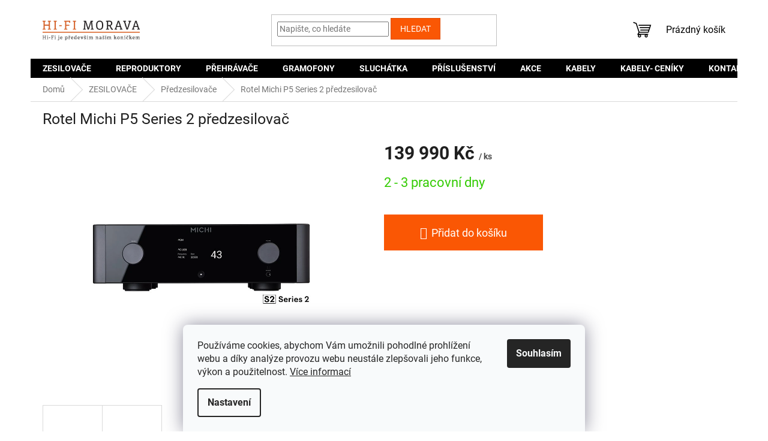

--- FILE ---
content_type: text/html; charset=utf-8
request_url: https://www.hifimorava.cz/rotel-michi-p5-series-2-predzesilovac/
body_size: 25959
content:
<!doctype html><html lang="cs" dir="ltr" class="header-background-light external-fonts-loaded"><head><meta charset="utf-8" /><meta name="viewport" content="width=device-width,initial-scale=1" /><title>Rotel Michi P5 Series 2 předzesilovač | HI-FI Morava</title><link rel="preconnect" href="https://cdn.myshoptet.com" /><link rel="dns-prefetch" href="https://cdn.myshoptet.com" /><link rel="preload" href="https://cdn.myshoptet.com/prj/dist/master/cms/libs/jquery/jquery-1.11.3.min.js" as="script" /><link href="https://cdn.myshoptet.com/prj/dist/master/cms/templates/frontend_templates/shared/css/font-face/roboto.css" rel="stylesheet"><link href="https://cdn.myshoptet.com/prj/dist/master/shop/dist/font-shoptet-11.css.62c94c7785ff2cea73b2.css" rel="stylesheet"><script>
dataLayer = [];
dataLayer.push({'shoptet' : {
    "pageId": 960,
    "pageType": "productDetail",
    "currency": "CZK",
    "currencyInfo": {
        "decimalSeparator": ",",
        "exchangeRate": 1,
        "priceDecimalPlaces": 2,
        "symbol": "K\u010d",
        "symbolLeft": 0,
        "thousandSeparator": " "
    },
    "language": "cs",
    "projectId": 555307,
    "product": {
        "id": 8423,
        "guid": "822e8128-0a1f-11ee-a804-3e5eb9a3f9dd",
        "hasVariants": false,
        "codes": [
            {
                "code": 8423
            }
        ],
        "code": "8423",
        "name": "Rotel Michi P5 Series 2 p\u0159edzesilova\u010d",
        "appendix": "",
        "weight": 0,
        "currentCategory": "ZESILOVA\u010cE | P\u0159edzesilova\u010de",
        "currentCategoryGuid": "1150c452-a622-11ed-9510-b8ca3a6063f8",
        "defaultCategory": "ZESILOVA\u010cE | P\u0159edzesilova\u010de",
        "defaultCategoryGuid": "1150c452-a622-11ed-9510-b8ca3a6063f8",
        "currency": "CZK",
        "priceWithVat": 139990
    },
    "stocks": [
        {
            "id": "ext",
            "title": "Sklad",
            "isDeliveryPoint": 0,
            "visibleOnEshop": 1
        }
    ],
    "cartInfo": {
        "id": null,
        "freeShipping": false,
        "freeShippingFrom": 5000,
        "leftToFreeGift": {
            "formattedPrice": "0 K\u010d",
            "priceLeft": 0
        },
        "freeGift": false,
        "leftToFreeShipping": {
            "priceLeft": 5000,
            "dependOnRegion": 0,
            "formattedPrice": "5 000 K\u010d"
        },
        "discountCoupon": [],
        "getNoBillingShippingPrice": {
            "withoutVat": 0,
            "vat": 0,
            "withVat": 0
        },
        "cartItems": [],
        "taxMode": "ORDINARY"
    },
    "cart": [],
    "customer": {
        "priceRatio": 1,
        "priceListId": 1,
        "groupId": null,
        "registered": false,
        "mainAccount": false
    }
}});
dataLayer.push({'cookie_consent' : {
    "marketing": "denied",
    "analytics": "denied"
}});
document.addEventListener('DOMContentLoaded', function() {
    shoptet.consent.onAccept(function(agreements) {
        if (agreements.length == 0) {
            return;
        }
        dataLayer.push({
            'cookie_consent' : {
                'marketing' : (agreements.includes(shoptet.config.cookiesConsentOptPersonalisation)
                    ? 'granted' : 'denied'),
                'analytics': (agreements.includes(shoptet.config.cookiesConsentOptAnalytics)
                    ? 'granted' : 'denied')
            },
            'event': 'cookie_consent'
        });
    });
});
</script>
<meta property="og:type" content="website"><meta property="og:site_name" content="hifimorava.cz"><meta property="og:url" content="https://www.hifimorava.cz/rotel-michi-p5-series-2-predzesilovac/"><meta property="og:title" content="Rotel Michi P5 Series 2 předzesilovač | HI-FI Morava"><meta name="author" content="HI-FI Morava"><meta name="web_author" content="Shoptet.cz"><meta name="dcterms.rightsHolder" content="www.hifimorava.cz"><meta name="robots" content="index,follow"><meta property="og:image" content="https://cdn.myshoptet.com/usr/www.hifimorava.cz/user/shop/big/8423-1_p5-s2-front.png?6488c2c9"><meta property="product:price:amount" content="139990"><meta property="product:price:currency" content="CZK"><style>:root {--color-primary: #000000;--color-primary-h: 0;--color-primary-s: 0%;--color-primary-l: 0%;--color-primary-hover: #e14e03;--color-primary-hover-h: 20;--color-primary-hover-s: 97%;--color-primary-hover-l: 45%;--color-secondary: #FA5704;--color-secondary-h: 20;--color-secondary-s: 97%;--color-secondary-l: 50%;--color-secondary-hover: #e14e03;--color-secondary-hover-h: 20;--color-secondary-hover-s: 97%;--color-secondary-hover-l: 45%;--color-tertiary: #FA5704;--color-tertiary-h: 20;--color-tertiary-s: 97%;--color-tertiary-l: 50%;--color-tertiary-hover: #e14e03;--color-tertiary-hover-h: 20;--color-tertiary-hover-s: 97%;--color-tertiary-hover-l: 45%;--color-header-background: #ffffff;--template-font: "Roboto";--template-headings-font: "Roboto";--header-background-url: none;--cookies-notice-background: #F8FAFB;--cookies-notice-color: #252525;--cookies-notice-button-hover: #27263f;--cookies-notice-link-hover: #3b3a5f;--templates-update-management-preview-mode-content: "Náhled aktualizací šablony je aktivní pro váš prohlížeč."}</style>
    
    <link href="https://cdn.myshoptet.com/prj/dist/master/shop/dist/main-11.less.5a24dcbbdabfd189c152.css" rel="stylesheet" />
                <link href="https://cdn.myshoptet.com/prj/dist/master/shop/dist/mobile-header-v1-11.less.1ee105d41b5f713c21aa.css" rel="stylesheet" />
    
    <script>var shoptet = shoptet || {};</script>
    <script src="https://cdn.myshoptet.com/prj/dist/master/shop/dist/main-3g-header.js.05f199e7fd2450312de2.js"></script>
<!-- User include --><!-- project html code header -->
<style>
    .flex-heading {
        border-top: 1px solid #dadada;
        padding-top: 30px;
        text-align:center;
    }
    .flex-container {
      display: flex;
      flex-direction: row;
      flex-wrap: wrap;
      justify-content: center;
      align-items: normal;
      align-content: normal;
    }
    .flex-items {
      margin: 50px 20px;
      display: block;
      flex-grow: 0;
      flex-shrink: 1;
      flex-basis: auto;
      align-self: auto;
      order: 0;
    }
    .extended-description h3 {
        font-family: 'Exo 2', sans-serif;
        font-size: 18px;
        font-weight: 400;
    }
    .extended-description table.detail-parameters td, .extended-description table.detail-parameters th {
        padding:8px !important;
        color: #666 !important;
    }
    .extended-description table.detail-parameters tr:nth-child(even) {background: #F6F6F6}
    /* hide elements */
    body.id-1218 .add-to-cart-button, .variant-list.variant-not-chosen-anchor th, .add-to-cart .quantity, .flag.flag-discount, body.type-page aside, .p-info-wrapper .add-to-cart, .pagination-appendix, .in-krok-1.ordering-process #navigation, .in-krok-2.ordering-process #navigation, .social-buttons-wrapper, p[data-testid="productCardDescr"] {
        display:none;
    }
    /* force hide elements */
    .p-short-description {
        display: none !important;
    }

    .flag.flag-freeshipping {
          background-color: #01abc8;
    }
    .flag.flag-custom2 {
        max-width: 12em;
    }
    .btn.btn-cart::before, a.btn.btn-cart::before, .btn.add-to-cart-button::before, a.btn.add-to-cart-button::before {
        content: '\e921';
    }
    h1 {
        text-align: center;
        font-size: 2.45rem 
    }
    .navigation-in > ul > li > a {
        font-size: 2,7rem;
    }
    .navigation-in > ul > li > a {font-size: 14px}
    .navigation-in ul li a b {font-weight: 700}
    .btn.btn-primary, a.btn.btn-primary {
        border-color: #FA5704;
        background-color: #FA5704;
    }
    .ui-slider-horizontal .ui-slider-handle::after {
        border-top-color: #FA5704;
    }
    .row {
      display: flex;
      flex-direction: row;
      flex-wrap: wrap;
      width: 100%;
    }

    .column {
      display: flex;
      flex-direction: column;
      flex-basis: 100%;
      flex: 1;
    }
    @media (min-width:1200px) {
        .content-inner {
            max-width:1200px;
            margin:0 auto;
        }
    }
    .category-top .subcategories a{
        color:#000;
    }
    input[type="checkbox"]:checked+label::before, input[type="radio"]:checked+label::before {
        border-color: #FA5704;
    }
    input[type="checkbox"]:checked+label::after, input[type="radio"]:checked+label::after {
        background-color: #FA5704;
    }
    .products-block.products .p .price span {
    	font-size: 14px;
    }
    .product .price-save {
    	color: #fff;
    }
    .product:hover {
        box-shadow: 0 0 10px 0 rgba(0,0,0,.1);
    }
    @media (min-width:321px) {
        .columns-mobile-2 .products-block > div .flags .flag.flag-discount {display:none}
    }
    @media (min-width:776px) {
			.top-navigation-bar {
        display: none !important;
    	}
    }
    @media (max-width:776px) {
        .add-to-cart .btn {
            width: 100% !important;
        }
    }

    
    #content .p-detail {
          display: flex;
          flex-direction: column;
    }
    #content .p-detail .products-related-header {
          order: 30;
    }
    #content .p-detail .products-related.products-additional {
          order: 31;
    }
    #content .p-detail .browse-p {
          order: 32;
    }

    .btn-lg {
        height: 60px;
        font-size: 18px;
    }
    .add-to-cart .btn {
        width: 50%;
    }
    .variant-list select, .surcharge-list select {
        width: 100%;
    }
    .row.body-banners, .row.banners-row {
    margin-left: 0px;
    margin-right: 0px;
    }
    @media (max-width: 767px)
    {
        .content-wrapper.container .row {
            margin-left: 0;
            margin-right: 0;
        }
    }
</style>

<link rel="apple-touch-icon" sizes="180x180" href="/user/documents/upload/Favi/apple-touch-icon.png">
<link rel="icon" type="image/png" sizes="32x32" href="/user/documents/upload/Favi/favicon-32x32.png">
<link rel="icon" type="image/png" sizes="16x16" href="/user/documents/upload/Favi/favicon-16x16.png">
<link rel="manifest" href="/user/documents/upload/Favi/site.webmanifest">
<link rel="mask-icon" href="/user/documents/upload/Favi/safari-pinned-tab.svg" color="#5bbad5">
<link rel="shortcut icon" href="/user/documents/upload/Favi/favicon.ico">
<meta name="msapplication-TileColor" content="#da532c">
<meta name="msapplication-config" content="/user/documents/upload/Favi/browserconfig.xml">
<meta name="theme-color" content="#ffffff">
<!-- /User include --><link rel="canonical" href="https://www.hifimorava.cz/rotel-michi-p5-series-2-predzesilovac/" />    <!-- Global site tag (gtag.js) - Google Analytics -->
    <script async src="https://www.googletagmanager.com/gtag/js?id=G-ZDYNVNSSWV"></script>
    <script>
        
        window.dataLayer = window.dataLayer || [];
        function gtag(){dataLayer.push(arguments);}
        

                    console.debug('default consent data');

            gtag('consent', 'default', {"ad_storage":"denied","analytics_storage":"denied","ad_user_data":"denied","ad_personalization":"denied","wait_for_update":500});
            dataLayer.push({
                'event': 'default_consent'
            });
        
        gtag('js', new Date());

        
                gtag('config', 'G-ZDYNVNSSWV', {"groups":"GA4","send_page_view":false,"content_group":"productDetail","currency":"CZK","page_language":"cs"});
        
        
        
        
        
        
                    gtag('event', 'page_view', {"send_to":"GA4","page_language":"cs","content_group":"productDetail","currency":"CZK"});
        
                gtag('set', 'currency', 'CZK');

        gtag('event', 'view_item', {
            "send_to": "UA",
            "items": [
                {
                    "id": "8423",
                    "name": "Rotel Michi P5 Series 2 p\u0159edzesilova\u010d",
                    "category": "ZESILOVA\u010cE \/ P\u0159edzesilova\u010de",
                                                            "price": 115694.21
                }
            ]
        });
        
        
        
        
        
                    gtag('event', 'view_item', {"send_to":"GA4","page_language":"cs","content_group":"productDetail","value":115694.21000000001,"currency":"CZK","items":[{"item_id":"8423","item_name":"Rotel Michi P5 Series 2 p\u0159edzesilova\u010d","item_category":"ZESILOVA\u010cE","item_category2":"P\u0159edzesilova\u010de","price":115694.21000000001,"quantity":1,"index":0}]});
        
        
        
        
        
        
        
        document.addEventListener('DOMContentLoaded', function() {
            if (typeof shoptet.tracking !== 'undefined') {
                for (var id in shoptet.tracking.bannersList) {
                    gtag('event', 'view_promotion', {
                        "send_to": "UA",
                        "promotions": [
                            {
                                "id": shoptet.tracking.bannersList[id].id,
                                "name": shoptet.tracking.bannersList[id].name,
                                "position": shoptet.tracking.bannersList[id].position
                            }
                        ]
                    });
                }
            }

            shoptet.consent.onAccept(function(agreements) {
                if (agreements.length !== 0) {
                    console.debug('gtag consent accept');
                    var gtagConsentPayload =  {
                        'ad_storage': agreements.includes(shoptet.config.cookiesConsentOptPersonalisation)
                            ? 'granted' : 'denied',
                        'analytics_storage': agreements.includes(shoptet.config.cookiesConsentOptAnalytics)
                            ? 'granted' : 'denied',
                                                                                                'ad_user_data': agreements.includes(shoptet.config.cookiesConsentOptPersonalisation)
                            ? 'granted' : 'denied',
                        'ad_personalization': agreements.includes(shoptet.config.cookiesConsentOptPersonalisation)
                            ? 'granted' : 'denied',
                        };
                    console.debug('update consent data', gtagConsentPayload);
                    gtag('consent', 'update', gtagConsentPayload);
                    dataLayer.push(
                        { 'event': 'update_consent' }
                    );
                }
            });
        });
    </script>
</head><body class="desktop id-960 in-predzesilovace template-11 type-product type-detail one-column-body columns-mobile-2 columns-4 ums_forms_redesign--off ums_a11y_category_page--on ums_discussion_rating_forms--off ums_flags_display_unification--on ums_a11y_login--on mobile-header-version-1"><noscript>
    <style>
        #header {
            padding-top: 0;
            position: relative !important;
            top: 0;
        }
        .header-navigation {
            position: relative !important;
        }
        .overall-wrapper {
            margin: 0 !important;
        }
        body:not(.ready) {
            visibility: visible !important;
        }
    </style>
    <div class="no-javascript">
        <div class="no-javascript__title">Musíte změnit nastavení vašeho prohlížeče</div>
        <div class="no-javascript__text">Podívejte se na: <a href="https://www.google.com/support/bin/answer.py?answer=23852">Jak povolit JavaScript ve vašem prohlížeči</a>.</div>
        <div class="no-javascript__text">Pokud používáte software na blokování reklam, může být nutné povolit JavaScript z této stránky.</div>
        <div class="no-javascript__text">Děkujeme.</div>
    </div>
</noscript>

        <div id="fb-root"></div>
        <script>
            window.fbAsyncInit = function() {
                FB.init({
//                    appId            : 'your-app-id',
                    autoLogAppEvents : true,
                    xfbml            : true,
                    version          : 'v19.0'
                });
            };
        </script>
        <script async defer crossorigin="anonymous" src="https://connect.facebook.net/cs_CZ/sdk.js"></script>    <div class="siteCookies siteCookies--bottom siteCookies--light js-siteCookies" role="dialog" data-testid="cookiesPopup" data-nosnippet>
        <div class="siteCookies__form">
            <div class="siteCookies__content">
                <div class="siteCookies__text">
                    Používáme cookies, abychom Vám umožnili pohodlné prohlížení webu a díky analýze provozu webu neustále zlepšovali jeho funkce, výkon a použitelnost. <a href="/podminky-ochrany-osobnich-udaju/" target="_blank" rel="noopener noreferrer">Více informací</a>
                </div>
                <p class="siteCookies__links">
                    <button class="siteCookies__link js-cookies-settings" aria-label="Nastavení cookies" data-testid="cookiesSettings">Nastavení</button>
                </p>
            </div>
            <div class="siteCookies__buttonWrap">
                                <button class="siteCookies__button js-cookiesConsentSubmit" value="all" aria-label="Přijmout cookies" data-testid="buttonCookiesAccept">Souhlasím</button>
            </div>
        </div>
        <script>
            document.addEventListener("DOMContentLoaded", () => {
                const siteCookies = document.querySelector('.js-siteCookies');
                document.addEventListener("scroll", shoptet.common.throttle(() => {
                    const st = document.documentElement.scrollTop;
                    if (st > 1) {
                        siteCookies.classList.add('siteCookies--scrolled');
                    } else {
                        siteCookies.classList.remove('siteCookies--scrolled');
                    }
                }, 100));
            });
        </script>
    </div>
<a href="#content" class="skip-link sr-only">Přejít na obsah</a><div class="overall-wrapper"><div class="user-action"><div class="container">
    <div class="user-action-in">
                    <div id="login" class="user-action-login popup-widget login-widget" role="dialog" aria-labelledby="loginHeading">
        <div class="popup-widget-inner">
                            <h2 id="loginHeading">Přihlášení k vašemu účtu</h2><div id="customerLogin"><form action="/action/Customer/Login/" method="post" id="formLoginIncluded" class="csrf-enabled formLogin" data-testid="formLogin"><input type="hidden" name="referer" value="" /><div class="form-group"><div class="input-wrapper email js-validated-element-wrapper no-label"><input type="email" name="email" class="form-control" autofocus placeholder="E-mailová adresa (např. jan@novak.cz)" data-testid="inputEmail" autocomplete="email" required /></div></div><div class="form-group"><div class="input-wrapper password js-validated-element-wrapper no-label"><input type="password" name="password" class="form-control" placeholder="Heslo" data-testid="inputPassword" autocomplete="current-password" required /><span class="no-display">Nemůžete vyplnit toto pole</span><input type="text" name="surname" value="" class="no-display" /></div></div><div class="form-group"><div class="login-wrapper"><button type="submit" class="btn btn-secondary btn-text btn-login" data-testid="buttonSubmit">Přihlásit se</button><div class="password-helper"><a href="/registrace/" data-testid="signup" rel="nofollow">Nová registrace</a><a href="/klient/zapomenute-heslo/" rel="nofollow">Zapomenuté heslo</a></div></div></div></form>
</div>                    </div>
    </div>

                            <div id="cart-widget" class="user-action-cart popup-widget cart-widget loader-wrapper" data-testid="popupCartWidget" role="dialog" aria-hidden="true">
    <div class="popup-widget-inner cart-widget-inner place-cart-here">
        <div class="loader-overlay">
            <div class="loader"></div>
        </div>
    </div>

    <div class="cart-widget-button">
        <a href="/kosik/" class="btn btn-conversion" id="continue-order-button" rel="nofollow" data-testid="buttonNextStep">Pokračovat do košíku</a>
    </div>
</div>
            </div>
</div>
</div><div class="top-navigation-bar" data-testid="topNavigationBar">

    <div class="container">

        <div class="top-navigation-contacts">
            <strong>Zákaznická podpora:</strong><a href="tel:+420722705125" class="project-phone" aria-label="Zavolat na +420722705125" data-testid="contactboxPhone"><span>+420 722 705 125</span></a><a href="mailto:info@hifimorava.cz" class="project-email" data-testid="contactboxEmail"><span>info@hifimorava.cz</span></a>        </div>

                            <div class="top-navigation-menu">
                <div class="top-navigation-menu-trigger"></div>
                <ul class="top-navigation-bar-menu">
                                            <li class="top-navigation-menu-item-29">
                            <a href="/kontakty/">KONTAKTY</a>
                        </li>
                                            <li class="top-navigation-menu-item-39">
                            <a href="/obchodni-podminky/">Obchodní podmínky</a>
                        </li>
                                            <li class="top-navigation-menu-item-691">
                            <a href="/podminky-ochrany-osobnich-udaju/">Podmínky ochrany osobních údajů </a>
                        </li>
                                            <li class="top-navigation-menu-item-1269">
                            <a href="/zpetny-odber-odpadnich-elektrozarizeni/">Zpětný odběr odpadních elektrozařízení</a>
                        </li>
                                            <li class="top-navigation-menu-item-1236">
                            <a href="/kabely-ceniky/">KABELY- CENÍKY</a>
                        </li>
                                    </ul>
                <ul class="top-navigation-bar-menu-helper"></ul>
            </div>
        
        <div class="top-navigation-tools">
            <div class="responsive-tools">
                <a href="#" class="toggle-window" data-target="search" aria-label="Hledat" data-testid="linkSearchIcon"></a>
                                                            <a href="#" class="toggle-window" data-target="login"></a>
                                                    <a href="#" class="toggle-window" data-target="navigation" aria-label="Menu" data-testid="hamburgerMenu"></a>
            </div>
                        <button class="top-nav-button top-nav-button-login toggle-window" type="button" data-target="login" aria-haspopup="dialog" aria-controls="login" aria-expanded="false" data-testid="signin"><span>Přihlášení</span></button>        </div>

    </div>

</div>
<header id="header"><div class="container navigation-wrapper">
    <div class="header-top">
        <div class="site-name-wrapper">
            <div class="site-name"><a href="/" data-testid="linkWebsiteLogo"><img src="https://cdn.myshoptet.com/usr/www.hifimorava.cz/user/logos/hifi_moarava_logo.jpg" alt="HI-FI Morava" fetchpriority="low" /></a></div>        </div>
        <div class="search" itemscope itemtype="https://schema.org/WebSite">
            <meta itemprop="headline" content="Předzesilovače"/><meta itemprop="url" content="https://www.hifimorava.cz"/>            <form action="/action/ProductSearch/prepareString/" method="post"
    id="formSearchForm" class="search-form compact-form js-search-main"
    itemprop="potentialAction" itemscope itemtype="https://schema.org/SearchAction" data-testid="searchForm">
    <fieldset>
        <meta itemprop="target"
            content="https://www.hifimorava.cz/vyhledavani/?string={string}"/>
        <input type="hidden" name="language" value="cs"/>
        
            
<input
    type="search"
    name="string"
        class="query-input form-control search-input js-search-input"
    placeholder="Napište, co hledáte"
    autocomplete="off"
    required
    itemprop="query-input"
    aria-label="Vyhledávání"
    data-testid="searchInput"
>
            <button type="submit" class="btn btn-default" data-testid="searchBtn">Hledat</button>
        
    </fieldset>
</form>
        </div>
        <div class="navigation-buttons">
                
    <a href="/kosik/" class="btn btn-icon toggle-window cart-count" data-target="cart" data-hover="true" data-redirect="true" data-testid="headerCart" rel="nofollow" aria-haspopup="dialog" aria-expanded="false" aria-controls="cart-widget">
        
                <span class="sr-only">Nákupní košík</span>
        
            <span class="cart-price visible-lg-inline-block" data-testid="headerCartPrice">
                                    Prázdný košík                            </span>
        
    
            </a>
        </div>
    </div>
    <nav id="navigation" aria-label="Hlavní menu" data-collapsible="true"><div class="navigation-in menu"><ul class="menu-level-1" role="menubar" data-testid="headerMenuItems"><li class="menu-item-951 ext" role="none"><a href="/zesilovace/" data-testid="headerMenuItem" role="menuitem" aria-haspopup="true" aria-expanded="false"><b>ZESILOVAČE</b><span class="submenu-arrow"></span></a><ul class="menu-level-2" aria-label="ZESILOVAČE" tabindex="-1" role="menu"><li class="menu-item-954" role="none"><a href="/integrovane/" class="menu-image" data-testid="headerMenuItem" tabindex="-1" aria-hidden="true"><img src="data:image/svg+xml,%3Csvg%20width%3D%22140%22%20height%3D%22100%22%20xmlns%3D%22http%3A%2F%2Fwww.w3.org%2F2000%2Fsvg%22%3E%3C%2Fsvg%3E" alt="" aria-hidden="true" width="140" height="100"  data-src="https://cdn.myshoptet.com/usr/www.hifimorava.cz/user/categories/thumb/integrovan__.jpg" fetchpriority="low" /></a><div><a href="/integrovane/" data-testid="headerMenuItem" role="menuitem"><span>Integrované</span></a>
                        </div></li><li class="menu-item-960 active" role="none"><a href="/predzesilovace/" class="menu-image" data-testid="headerMenuItem" tabindex="-1" aria-hidden="true"><img src="data:image/svg+xml,%3Csvg%20width%3D%22140%22%20height%3D%22100%22%20xmlns%3D%22http%3A%2F%2Fwww.w3.org%2F2000%2Fsvg%22%3E%3C%2Fsvg%3E" alt="" aria-hidden="true" width="140" height="100"  data-src="https://cdn.myshoptet.com/usr/www.hifimorava.cz/user/categories/thumb/predzesilovace.png" fetchpriority="low" /></a><div><a href="/predzesilovace/" data-testid="headerMenuItem" role="menuitem"><span>Předzesilovače</span></a>
                        </div></li><li class="menu-item-963" role="none"><a href="/stereo-receivery/" class="menu-image" data-testid="headerMenuItem" tabindex="-1" aria-hidden="true"><img src="data:image/svg+xml,%3Csvg%20width%3D%22140%22%20height%3D%22100%22%20xmlns%3D%22http%3A%2F%2Fwww.w3.org%2F2000%2Fsvg%22%3E%3C%2Fsvg%3E" alt="" aria-hidden="true" width="140" height="100"  data-src="https://cdn.myshoptet.com/usr/www.hifimorava.cz/user/categories/thumb/stereo_receiver.jpg" fetchpriority="low" /></a><div><a href="/stereo-receivery/" data-testid="headerMenuItem" role="menuitem"><span>Stereo receivery</span></a>
                        </div></li><li class="menu-item-966" role="none"><a href="/av-receivery/" class="menu-image" data-testid="headerMenuItem" tabindex="-1" aria-hidden="true"><img src="data:image/svg+xml,%3Csvg%20width%3D%22140%22%20height%3D%22100%22%20xmlns%3D%22http%3A%2F%2Fwww.w3.org%2F2000%2Fsvg%22%3E%3C%2Fsvg%3E" alt="" aria-hidden="true" width="140" height="100"  data-src="https://cdn.myshoptet.com/usr/www.hifimorava.cz/user/categories/thumb/av_receiver.jpg" fetchpriority="low" /></a><div><a href="/av-receivery/" data-testid="headerMenuItem" role="menuitem"><span>AV receivery</span></a>
                        </div></li><li class="menu-item-1089" role="none"><a href="/gramofonove-predzesilovace-2/" class="menu-image" data-testid="headerMenuItem" tabindex="-1" aria-hidden="true"><img src="data:image/svg+xml,%3Csvg%20width%3D%22140%22%20height%3D%22100%22%20xmlns%3D%22http%3A%2F%2Fwww.w3.org%2F2000%2Fsvg%22%3E%3C%2Fsvg%3E" alt="" aria-hidden="true" width="140" height="100"  data-src="https://cdn.myshoptet.com/usr/www.hifimorava.cz/user/categories/thumb/gramofonov__.jpg" fetchpriority="low" /></a><div><a href="/gramofonove-predzesilovace-2/" data-testid="headerMenuItem" role="menuitem"><span>Gramofonové předzesilovače</span></a>
                        </div></li><li class="menu-item-1125" role="none"><a href="/koncove/" class="menu-image" data-testid="headerMenuItem" tabindex="-1" aria-hidden="true"><img src="data:image/svg+xml,%3Csvg%20width%3D%22140%22%20height%3D%22100%22%20xmlns%3D%22http%3A%2F%2Fwww.w3.org%2F2000%2Fsvg%22%3E%3C%2Fsvg%3E" alt="" aria-hidden="true" width="140" height="100"  data-src="https://cdn.myshoptet.com/usr/www.hifimorava.cz/user/categories/thumb/koncov__.jpg" fetchpriority="low" /></a><div><a href="/koncove/" data-testid="headerMenuItem" role="menuitem"><span>Koncové</span></a>
                        </div></li><li class="menu-item-1173" role="none"><a href="/sluchatkove/" class="menu-image" data-testid="headerMenuItem" tabindex="-1" aria-hidden="true"><img src="data:image/svg+xml,%3Csvg%20width%3D%22140%22%20height%3D%22100%22%20xmlns%3D%22http%3A%2F%2Fwww.w3.org%2F2000%2Fsvg%22%3E%3C%2Fsvg%3E" alt="" aria-hidden="true" width="140" height="100"  data-src="https://cdn.myshoptet.com/usr/www.hifimorava.cz/user/categories/thumb/slucahtkove.png" fetchpriority="low" /></a><div><a href="/sluchatkove/" data-testid="headerMenuItem" role="menuitem"><span>Sluchátkové</span></a>
                        </div></li></ul></li>
<li class="menu-item-972 ext" role="none"><a href="/reproduktory/" data-testid="headerMenuItem" role="menuitem" aria-haspopup="true" aria-expanded="false"><b>REPRODUKTORY</b><span class="submenu-arrow"></span></a><ul class="menu-level-2" aria-label="REPRODUKTORY" tabindex="-1" role="menu"><li class="menu-item-975" role="none"><a href="/sloupove/" class="menu-image" data-testid="headerMenuItem" tabindex="-1" aria-hidden="true"><img src="data:image/svg+xml,%3Csvg%20width%3D%22140%22%20height%3D%22100%22%20xmlns%3D%22http%3A%2F%2Fwww.w3.org%2F2000%2Fsvg%22%3E%3C%2Fsvg%3E" alt="" aria-hidden="true" width="140" height="100"  data-src="https://cdn.myshoptet.com/usr/www.hifimorava.cz/user/categories/thumb/sloup.jpg" fetchpriority="low" /></a><div><a href="/sloupove/" data-testid="headerMenuItem" role="menuitem"><span>Sloupové</span></a>
                        </div></li><li class="menu-item-978" role="none"><a href="/regalove/" class="menu-image" data-testid="headerMenuItem" tabindex="-1" aria-hidden="true"><img src="data:image/svg+xml,%3Csvg%20width%3D%22140%22%20height%3D%22100%22%20xmlns%3D%22http%3A%2F%2Fwww.w3.org%2F2000%2Fsvg%22%3E%3C%2Fsvg%3E" alt="" aria-hidden="true" width="140" height="100"  data-src="https://cdn.myshoptet.com/usr/www.hifimorava.cz/user/categories/thumb/regal.jpg" fetchpriority="low" /></a><div><a href="/regalove/" data-testid="headerMenuItem" role="menuitem"><span>Regálové</span></a>
                        </div></li><li class="menu-item-981" role="none"><a href="/subwoofery/" class="menu-image" data-testid="headerMenuItem" tabindex="-1" aria-hidden="true"><img src="data:image/svg+xml,%3Csvg%20width%3D%22140%22%20height%3D%22100%22%20xmlns%3D%22http%3A%2F%2Fwww.w3.org%2F2000%2Fsvg%22%3E%3C%2Fsvg%3E" alt="" aria-hidden="true" width="140" height="100"  data-src="https://cdn.myshoptet.com/usr/www.hifimorava.cz/user/categories/thumb/subwoofer-1.jpg" fetchpriority="low" /></a><div><a href="/subwoofery/" data-testid="headerMenuItem" role="menuitem"><span>Subwoofery</span></a>
                        </div></li><li class="menu-item-984" role="none"><a href="/centralni/" class="menu-image" data-testid="headerMenuItem" tabindex="-1" aria-hidden="true"><img src="data:image/svg+xml,%3Csvg%20width%3D%22140%22%20height%3D%22100%22%20xmlns%3D%22http%3A%2F%2Fwww.w3.org%2F2000%2Fsvg%22%3E%3C%2Fsvg%3E" alt="" aria-hidden="true" width="140" height="100"  data-src="https://cdn.myshoptet.com/usr/www.hifimorava.cz/user/categories/thumb/centralni-1.jpg" fetchpriority="low" /></a><div><a href="/centralni/" data-testid="headerMenuItem" role="menuitem"><span>Centrální</span></a>
                        </div></li><li class="menu-item-987" role="none"><a href="/aktivni/" class="menu-image" data-testid="headerMenuItem" tabindex="-1" aria-hidden="true"><img src="data:image/svg+xml,%3Csvg%20width%3D%22140%22%20height%3D%22100%22%20xmlns%3D%22http%3A%2F%2Fwww.w3.org%2F2000%2Fsvg%22%3E%3C%2Fsvg%3E" alt="" aria-hidden="true" width="140" height="100"  data-src="https://cdn.myshoptet.com/usr/www.hifimorava.cz/user/categories/thumb/aktivni-1.jpg" fetchpriority="low" /></a><div><a href="/aktivni/" data-testid="headerMenuItem" role="menuitem"><span>Aktivní (bluetooth, bezdrátové, soundbary)</span></a>
                        </div></li><li class="menu-item-1074" role="none"><a href="/sestavy--pro-domaci-kino/" class="menu-image" data-testid="headerMenuItem" tabindex="-1" aria-hidden="true"><img src="data:image/svg+xml,%3Csvg%20width%3D%22140%22%20height%3D%22100%22%20xmlns%3D%22http%3A%2F%2Fwww.w3.org%2F2000%2Fsvg%22%3E%3C%2Fsvg%3E" alt="" aria-hidden="true" width="140" height="100"  data-src="https://cdn.myshoptet.com/usr/www.hifimorava.cz/user/categories/thumb/domaci_kino.jpg" fetchpriority="low" /></a><div><a href="/sestavy--pro-domaci-kino/" data-testid="headerMenuItem" role="menuitem"><span>Sestavy pro domácí kino</span></a>
                        </div></li><li class="menu-item-1083" role="none"><a href="/vestavne-a-instalacni/" class="menu-image" data-testid="headerMenuItem" tabindex="-1" aria-hidden="true"><img src="data:image/svg+xml,%3Csvg%20width%3D%22140%22%20height%3D%22100%22%20xmlns%3D%22http%3A%2F%2Fwww.w3.org%2F2000%2Fsvg%22%3E%3C%2Fsvg%3E" alt="" aria-hidden="true" width="140" height="100"  data-src="https://cdn.myshoptet.com/usr/www.hifimorava.cz/user/categories/thumb/vestavne.png" fetchpriority="low" /></a><div><a href="/vestavne-a-instalacni/" data-testid="headerMenuItem" role="menuitem"><span>Vestavné a instalační</span></a>
                        </div></li><li class="menu-item-999" role="none"><a href="/prislusenstvi-a-stojany/" class="menu-image" data-testid="headerMenuItem" tabindex="-1" aria-hidden="true"><img src="data:image/svg+xml,%3Csvg%20width%3D%22140%22%20height%3D%22100%22%20xmlns%3D%22http%3A%2F%2Fwww.w3.org%2F2000%2Fsvg%22%3E%3C%2Fsvg%3E" alt="" aria-hidden="true" width="140" height="100"  data-src="https://cdn.myshoptet.com/usr/www.hifimorava.cz/user/categories/thumb/stojany-1.jpg" fetchpriority="low" /></a><div><a href="/prislusenstvi-a-stojany/" data-testid="headerMenuItem" role="menuitem"><span>Příslušenství a stojany</span></a>
                        </div></li></ul></li>
<li class="menu-item-1002 ext" role="none"><a href="/prehravace/" data-testid="headerMenuItem" role="menuitem" aria-haspopup="true" aria-expanded="false"><b>PŘEHRÁVAČE</b><span class="submenu-arrow"></span></a><ul class="menu-level-2" aria-label="PŘEHRÁVAČE" tabindex="-1" role="menu"><li class="menu-item-1005" role="none"><a href="/sitove-prehravace--streamery/" class="menu-image" data-testid="headerMenuItem" tabindex="-1" aria-hidden="true"><img src="data:image/svg+xml,%3Csvg%20width%3D%22140%22%20height%3D%22100%22%20xmlns%3D%22http%3A%2F%2Fwww.w3.org%2F2000%2Fsvg%22%3E%3C%2Fsvg%3E" alt="" aria-hidden="true" width="140" height="100"  data-src="https://cdn.myshoptet.com/usr/www.hifimorava.cz/user/categories/thumb/streamery.png" fetchpriority="low" /></a><div><a href="/sitove-prehravace--streamery/" data-testid="headerMenuItem" role="menuitem"><span>Síťové přehrávače, streamery</span></a>
                        </div></li><li class="menu-item-1008" role="none"><a href="/dac-prevodniky/" class="menu-image" data-testid="headerMenuItem" tabindex="-1" aria-hidden="true"><img src="data:image/svg+xml,%3Csvg%20width%3D%22140%22%20height%3D%22100%22%20xmlns%3D%22http%3A%2F%2Fwww.w3.org%2F2000%2Fsvg%22%3E%3C%2Fsvg%3E" alt="" aria-hidden="true" width="140" height="100"  data-src="https://cdn.myshoptet.com/usr/www.hifimorava.cz/user/categories/thumb/dac.png" fetchpriority="low" /></a><div><a href="/dac-prevodniky/" data-testid="headerMenuItem" role="menuitem"><span>DAC převodníky</span></a>
                        </div></li><li class="menu-item-1011" role="none"><a href="/cd-prehravace/" class="menu-image" data-testid="headerMenuItem" tabindex="-1" aria-hidden="true"><img src="data:image/svg+xml,%3Csvg%20width%3D%22140%22%20height%3D%22100%22%20xmlns%3D%22http%3A%2F%2Fwww.w3.org%2F2000%2Fsvg%22%3E%3C%2Fsvg%3E" alt="" aria-hidden="true" width="140" height="100"  data-src="https://cdn.myshoptet.com/usr/www.hifimorava.cz/user/categories/thumb/cd.png" fetchpriority="low" /></a><div><a href="/cd-prehravace/" data-testid="headerMenuItem" role="menuitem"><span>CD přehrávače</span></a>
                        </div></li><li class="menu-item-1185" role="none"><a href="/blu-ray-prehravace/" class="menu-image" data-testid="headerMenuItem" tabindex="-1" aria-hidden="true"><img src="data:image/svg+xml,%3Csvg%20width%3D%22140%22%20height%3D%22100%22%20xmlns%3D%22http%3A%2F%2Fwww.w3.org%2F2000%2Fsvg%22%3E%3C%2Fsvg%3E" alt="" aria-hidden="true" width="140" height="100"  data-src="https://cdn.myshoptet.com/usr/www.hifimorava.cz/user/categories/thumb/bluray.png" fetchpriority="low" /></a><div><a href="/blu-ray-prehravace/" data-testid="headerMenuItem" role="menuitem"><span>Blu-ray přehrávače</span></a>
                        </div></li></ul></li>
<li class="menu-item-1017 ext" role="none"><a href="/gramofony/" data-testid="headerMenuItem" role="menuitem" aria-haspopup="true" aria-expanded="false"><b>GRAMOFONY</b><span class="submenu-arrow"></span></a><ul class="menu-level-2" aria-label="GRAMOFONY" tabindex="-1" role="menu"><li class="menu-item-1020" role="none"><a href="/gramofony-2/" class="menu-image" data-testid="headerMenuItem" tabindex="-1" aria-hidden="true"><img src="data:image/svg+xml,%3Csvg%20width%3D%22140%22%20height%3D%22100%22%20xmlns%3D%22http%3A%2F%2Fwww.w3.org%2F2000%2Fsvg%22%3E%3C%2Fsvg%3E" alt="" aria-hidden="true" width="140" height="100"  data-src="https://cdn.myshoptet.com/usr/www.hifimorava.cz/user/categories/thumb/gramo.png" fetchpriority="low" /></a><div><a href="/gramofony-2/" data-testid="headerMenuItem" role="menuitem"><span>Gramofony</span></a>
                        </div></li><li class="menu-item-1023" role="none"><a href="/gramofonove-predzesilovace/" class="menu-image" data-testid="headerMenuItem" tabindex="-1" aria-hidden="true"><img src="data:image/svg+xml,%3Csvg%20width%3D%22140%22%20height%3D%22100%22%20xmlns%3D%22http%3A%2F%2Fwww.w3.org%2F2000%2Fsvg%22%3E%3C%2Fsvg%3E" alt="" aria-hidden="true" width="140" height="100"  data-src="https://cdn.myshoptet.com/usr/www.hifimorava.cz/user/categories/thumb/gramo_predzesil.png" fetchpriority="low" /></a><div><a href="/gramofonove-predzesilovace/" data-testid="headerMenuItem" role="menuitem"><span>Gramofonové předzesilovače</span></a>
                        </div></li><li class="menu-item-1026 has-third-level" role="none"><a href="/prenosky/" class="menu-image" data-testid="headerMenuItem" tabindex="-1" aria-hidden="true"><img src="data:image/svg+xml,%3Csvg%20width%3D%22140%22%20height%3D%22100%22%20xmlns%3D%22http%3A%2F%2Fwww.w3.org%2F2000%2Fsvg%22%3E%3C%2Fsvg%3E" alt="" aria-hidden="true" width="140" height="100"  data-src="https://cdn.myshoptet.com/usr/www.hifimorava.cz/user/categories/thumb/prenoska.png" fetchpriority="low" /></a><div><a href="/prenosky/" data-testid="headerMenuItem" role="menuitem"><span>Přenosky</span></a>
                                                    <ul class="menu-level-3" role="menu">
                                                                    <li class="menu-item-1113" role="none">
                                        <a href="/mc/" data-testid="headerMenuItem" role="menuitem">
                                            MC</a>,                                    </li>
                                                                    <li class="menu-item-1116" role="none">
                                        <a href="/mm/" data-testid="headerMenuItem" role="menuitem">
                                            MM</a>,                                    </li>
                                                                    <li class="menu-item-1197" role="none">
                                        <a href="/opticke/" data-testid="headerMenuItem" role="menuitem">
                                            Optické</a>                                    </li>
                                                            </ul>
                        </div></li><li class="menu-item-1029" role="none"><a href="/ramenka/" class="menu-image" data-testid="headerMenuItem" tabindex="-1" aria-hidden="true"><img src="data:image/svg+xml,%3Csvg%20width%3D%22140%22%20height%3D%22100%22%20xmlns%3D%22http%3A%2F%2Fwww.w3.org%2F2000%2Fsvg%22%3E%3C%2Fsvg%3E" alt="" aria-hidden="true" width="140" height="100"  data-src="https://cdn.myshoptet.com/usr/www.hifimorava.cz/user/categories/thumb/ramenko.png" fetchpriority="low" /></a><div><a href="/ramenka/" data-testid="headerMenuItem" role="menuitem"><span>Raménka</span></a>
                        </div></li><li class="menu-item-1032" role="none"><a href="/pracky-a-prislusenstvi/" class="menu-image" data-testid="headerMenuItem" tabindex="-1" aria-hidden="true"><img src="data:image/svg+xml,%3Csvg%20width%3D%22140%22%20height%3D%22100%22%20xmlns%3D%22http%3A%2F%2Fwww.w3.org%2F2000%2Fsvg%22%3E%3C%2Fsvg%3E" alt="" aria-hidden="true" width="140" height="100"  data-src="https://cdn.myshoptet.com/usr/www.hifimorava.cz/user/categories/thumb/pracka.png" fetchpriority="low" /></a><div><a href="/pracky-a-prislusenstvi/" data-testid="headerMenuItem" role="menuitem"><span>Pračky a příslušenství</span></a>
                        </div></li></ul></li>
<li class="menu-item-1059" role="none"><a href="/sluchatka/" data-testid="headerMenuItem" role="menuitem" aria-expanded="false"><b>SLUCHÁTKA</b></a></li>
<li class="menu-item-1062 ext" role="none"><a href="/prislusenstvi/" data-testid="headerMenuItem" role="menuitem" aria-haspopup="true" aria-expanded="false"><b>PŘÍSLUŠENSTVÍ</b><span class="submenu-arrow"></span></a><ul class="menu-level-2" aria-label="PŘÍSLUŠENSTVÍ" tabindex="-1" role="menu"><li class="menu-item-1065" role="none"><a href="/stolky-a-racky/" class="menu-image" data-testid="headerMenuItem" tabindex="-1" aria-hidden="true"><img src="data:image/svg+xml,%3Csvg%20width%3D%22140%22%20height%3D%22100%22%20xmlns%3D%22http%3A%2F%2Fwww.w3.org%2F2000%2Fsvg%22%3E%3C%2Fsvg%3E" alt="" aria-hidden="true" width="140" height="100"  data-src="https://cdn.myshoptet.com/usr/www.hifimorava.cz/user/categories/thumb/stolky.png" fetchpriority="low" /></a><div><a href="/stolky-a-racky/" data-testid="headerMenuItem" role="menuitem"><span>Stolky a racky</span></a>
                        </div></li><li class="menu-item-1068" role="none"><a href="/stojany/" class="menu-image" data-testid="headerMenuItem" tabindex="-1" aria-hidden="true"><img src="data:image/svg+xml,%3Csvg%20width%3D%22140%22%20height%3D%22100%22%20xmlns%3D%22http%3A%2F%2Fwww.w3.org%2F2000%2Fsvg%22%3E%3C%2Fsvg%3E" alt="" aria-hidden="true" width="140" height="100"  data-src="https://cdn.myshoptet.com/usr/www.hifimorava.cz/user/categories/thumb/stojany-2.jpg" fetchpriority="low" /></a><div><a href="/stojany/" data-testid="headerMenuItem" role="menuitem"><span>Stojany</span></a>
                        </div></li><li class="menu-item-1230" role="none"><a href="/antirezonancnich-hroty-a--podlozky/" class="menu-image" data-testid="headerMenuItem" tabindex="-1" aria-hidden="true"><img src="data:image/svg+xml,%3Csvg%20width%3D%22140%22%20height%3D%22100%22%20xmlns%3D%22http%3A%2F%2Fwww.w3.org%2F2000%2Fsvg%22%3E%3C%2Fsvg%3E" alt="" aria-hidden="true" width="140" height="100"  data-src="https://cdn.myshoptet.com/usr/www.hifimorava.cz/user/categories/thumb/oreo.jpg" fetchpriority="low" /></a><div><a href="/antirezonancnich-hroty-a--podlozky/" data-testid="headerMenuItem" role="menuitem"><span>Antirezonančních hroty a podložky</span></a>
                        </div></li></ul></li>
<li class="menu-item-1212 ext" role="none"><a href="/akce/" data-testid="headerMenuItem" role="menuitem" aria-haspopup="true" aria-expanded="false"><b>AKCE</b><span class="submenu-arrow"></span></a><ul class="menu-level-2" aria-label="AKCE" tabindex="-1" role="menu"><li class="menu-item-1215" role="none"><a href="/doprodej-ze-studia/" class="menu-image" data-testid="headerMenuItem" tabindex="-1" aria-hidden="true"><img src="data:image/svg+xml,%3Csvg%20width%3D%22140%22%20height%3D%22100%22%20xmlns%3D%22http%3A%2F%2Fwww.w3.org%2F2000%2Fsvg%22%3E%3C%2Fsvg%3E" alt="" aria-hidden="true" width="140" height="100"  data-src="https://cdn.myshoptet.com/usr/www.hifimorava.cz/user/categories/thumb/sales.png" fetchpriority="low" /></a><div><a href="/doprodej-ze-studia/" data-testid="headerMenuItem" role="menuitem"><span>Doprodej ze studia</span></a>
                        </div></li><li class="menu-item-1218" role="none"><a href="/komponenty-nasich-zakazniku/" class="menu-image" data-testid="headerMenuItem" tabindex="-1" aria-hidden="true"><img src="data:image/svg+xml,%3Csvg%20width%3D%22140%22%20height%3D%22100%22%20xmlns%3D%22http%3A%2F%2Fwww.w3.org%2F2000%2Fsvg%22%3E%3C%2Fsvg%3E" alt="" aria-hidden="true" width="140" height="100"  data-src="https://cdn.myshoptet.com/usr/www.hifimorava.cz/user/categories/thumb/bazar.png" fetchpriority="low" /></a><div><a href="/komponenty-nasich-zakazniku/" data-testid="headerMenuItem" role="menuitem"><span>Komponenty našich zákazníků</span></a>
                        </div></li></ul></li>
<li class="menu-item-1035 ext" role="none"><a href="/kabely/" data-testid="headerMenuItem" role="menuitem" aria-haspopup="true" aria-expanded="false"><b>KABELY</b><span class="submenu-arrow"></span></a><ul class="menu-level-2" aria-label="KABELY" tabindex="-1" role="menu"><li class="menu-item-1053" role="none"><a href="/gramofonove/" class="menu-image" data-testid="headerMenuItem" tabindex="-1" aria-hidden="true"><img src="data:image/svg+xml,%3Csvg%20width%3D%22140%22%20height%3D%22100%22%20xmlns%3D%22http%3A%2F%2Fwww.w3.org%2F2000%2Fsvg%22%3E%3C%2Fsvg%3E" alt="" aria-hidden="true" width="140" height="100"  data-src="https://cdn.myshoptet.com/usr/www.hifimorava.cz/user/categories/thumb/20681_xdd.jpg" fetchpriority="low" /></a><div><a href="/gramofonove/" data-testid="headerMenuItem" role="menuitem"><span>Gramofonové</span></a>
                        </div></li><li class="menu-item-1038" role="none"><a href="/reproduktorove/" class="menu-image" data-testid="headerMenuItem" tabindex="-1" aria-hidden="true"><img src="data:image/svg+xml,%3Csvg%20width%3D%22140%22%20height%3D%22100%22%20xmlns%3D%22http%3A%2F%2Fwww.w3.org%2F2000%2Fsvg%22%3E%3C%2Fsvg%3E" alt="" aria-hidden="true" width="140" height="100"  data-src="https://cdn.myshoptet.com/usr/www.hifimorava.cz/user/categories/thumb/repro_kabel.png" fetchpriority="low" /></a><div><a href="/reproduktorove/" data-testid="headerMenuItem" role="menuitem"><span>Reproduktorové</span></a>
                        </div></li><li class="menu-item-1041" role="none"><a href="/analogove/" class="menu-image" data-testid="headerMenuItem" tabindex="-1" aria-hidden="true"><img src="data:image/svg+xml,%3Csvg%20width%3D%22140%22%20height%3D%22100%22%20xmlns%3D%22http%3A%2F%2Fwww.w3.org%2F2000%2Fsvg%22%3E%3C%2Fsvg%3E" alt="" aria-hidden="true" width="140" height="100"  data-src="https://cdn.myshoptet.com/usr/www.hifimorava.cz/user/categories/thumb/analog.png" fetchpriority="low" /></a><div><a href="/analogove/" data-testid="headerMenuItem" role="menuitem"><span>Analogové</span></a>
                        </div></li><li class="menu-item-1044" role="none"><a href="/digitalni/" class="menu-image" data-testid="headerMenuItem" tabindex="-1" aria-hidden="true"><img src="data:image/svg+xml,%3Csvg%20width%3D%22140%22%20height%3D%22100%22%20xmlns%3D%22http%3A%2F%2Fwww.w3.org%2F2000%2Fsvg%22%3E%3C%2Fsvg%3E" alt="" aria-hidden="true" width="140" height="100"  data-src="https://cdn.myshoptet.com/usr/www.hifimorava.cz/user/categories/thumb/digital.png" fetchpriority="low" /></a><div><a href="/digitalni/" data-testid="headerMenuItem" role="menuitem"><span>Digitální</span></a>
                        </div></li><li class="menu-item-1191" role="none"><a href="/hdmi/" class="menu-image" data-testid="headerMenuItem" tabindex="-1" aria-hidden="true"><img src="data:image/svg+xml,%3Csvg%20width%3D%22140%22%20height%3D%22100%22%20xmlns%3D%22http%3A%2F%2Fwww.w3.org%2F2000%2Fsvg%22%3E%3C%2Fsvg%3E" alt="" aria-hidden="true" width="140" height="100"  data-src="https://cdn.myshoptet.com/usr/www.hifimorava.cz/user/categories/thumb/hdmi.png" fetchpriority="low" /></a><div><a href="/hdmi/" data-testid="headerMenuItem" role="menuitem"><span>HDMI</span></a>
                        </div></li><li class="menu-item-1244" role="none"><a href="/sitove/" class="menu-image" data-testid="headerMenuItem" tabindex="-1" aria-hidden="true"><img src="data:image/svg+xml,%3Csvg%20width%3D%22140%22%20height%3D%22100%22%20xmlns%3D%22http%3A%2F%2Fwww.w3.org%2F2000%2Fsvg%22%3E%3C%2Fsvg%3E" alt="" aria-hidden="true" width="140" height="100"  data-src="https://cdn.myshoptet.com/usr/www.hifimorava.cz/user/categories/thumb/sitovy.png" fetchpriority="low" /></a><div><a href="/sitove/" data-testid="headerMenuItem" role="menuitem"><span>Síťové</span></a>
                        </div></li><li class="menu-item-1047" role="none"><a href="/sitove-filtry/" class="menu-image" data-testid="headerMenuItem" tabindex="-1" aria-hidden="true"><img src="data:image/svg+xml,%3Csvg%20width%3D%22140%22%20height%3D%22100%22%20xmlns%3D%22http%3A%2F%2Fwww.w3.org%2F2000%2Fsvg%22%3E%3C%2Fsvg%3E" alt="" aria-hidden="true" width="140" height="100"  data-src="https://cdn.myshoptet.com/usr/www.hifimorava.cz/user/categories/thumb/filtry.jpg" fetchpriority="low" /></a><div><a href="/sitove-filtry/" data-testid="headerMenuItem" role="menuitem"><span>Síťové filtry</span></a>
                        </div></li><li class="menu-item-1050" role="none"><a href="/usb-audio-kabely/" class="menu-image" data-testid="headerMenuItem" tabindex="-1" aria-hidden="true"><img src="data:image/svg+xml,%3Csvg%20width%3D%22140%22%20height%3D%22100%22%20xmlns%3D%22http%3A%2F%2Fwww.w3.org%2F2000%2Fsvg%22%3E%3C%2Fsvg%3E" alt="" aria-hidden="true" width="140" height="100"  data-src="https://cdn.myshoptet.com/usr/www.hifimorava.cz/user/categories/thumb/usb.png" fetchpriority="low" /></a><div><a href="/usb-audio-kabely/" data-testid="headerMenuItem" role="menuitem"><span>USB audio kabely</span></a>
                        </div></li><li class="menu-item-1266" role="none"><a href="/switche/" class="menu-image" data-testid="headerMenuItem" tabindex="-1" aria-hidden="true"><img src="data:image/svg+xml,%3Csvg%20width%3D%22140%22%20height%3D%22100%22%20xmlns%3D%22http%3A%2F%2Fwww.w3.org%2F2000%2Fsvg%22%3E%3C%2Fsvg%3E" alt="" aria-hidden="true" width="140" height="100"  data-src="https://cdn.myshoptet.com/usr/www.hifimorava.cz/user/categories/thumb/ansuz-powerswitch-d3-back.jpg" fetchpriority="low" /></a><div><a href="/switche/" data-testid="headerMenuItem" role="menuitem"><span>Switche</span></a>
                        </div></li></ul></li>
<li class="menu-item-1236" role="none"><a href="/kabely-ceniky/" data-testid="headerMenuItem" role="menuitem" aria-expanded="false"><b>KABELY- CENÍKY</b></a></li>
<li class="menu-item-29" role="none"><a href="/kontakty/" data-testid="headerMenuItem" role="menuitem" aria-expanded="false"><b>KONTAKTY</b></a></li>
<li class="ext" id="nav-manufacturers" role="none"><a href="https://www.hifimorava.cz/znacka/" data-testid="brandsText" role="menuitem"><b>Značky</b><span class="submenu-arrow"></span></a><ul class="menu-level-2 expanded" role="menu"><li role="none"><a href="/znacka/integra/" data-testid="brandName" role="menuitem"><span>Integra</span></a></li><li role="none"><a href="/znacka/tontraeger-audio/" data-testid="brandName" role="menuitem"><span>Tontraeger audio</span></a></li></ul>
</li></ul>
    <ul class="navigationActions" role="menu">
                            <li role="none">
                                    <a href="/login/?backTo=%2Frotel-michi-p5-series-2-predzesilovac%2F" rel="nofollow" data-testid="signin" role="menuitem"><span>Přihlášení</span></a>
                            </li>
                        </ul>
</div><span class="navigation-close"></span></nav><div class="menu-helper" data-testid="hamburgerMenu"><span>Více</span></div>
</div></header><!-- / header -->


                    <div class="container breadcrumbs-wrapper">
            <div class="breadcrumbs" itemscope itemtype="https://schema.org/BreadcrumbList">
                                                                            <span id="navigation-first" data-basetitle="HI-FI Morava" itemprop="itemListElement" itemscope itemtype="https://schema.org/ListItem">
                <a href="/" itemprop="item" ><span itemprop="name">Domů</span></a>
                <span class="navigation-bullet">/</span>
                <meta itemprop="position" content="1" />
            </span>
                                <span id="navigation-1" itemprop="itemListElement" itemscope itemtype="https://schema.org/ListItem">
                <a href="/zesilovace/" itemprop="item" data-testid="breadcrumbsSecondLevel"><span itemprop="name">ZESILOVAČE</span></a>
                <span class="navigation-bullet">/</span>
                <meta itemprop="position" content="2" />
            </span>
                                <span id="navigation-2" itemprop="itemListElement" itemscope itemtype="https://schema.org/ListItem">
                <a href="/predzesilovace/" itemprop="item" data-testid="breadcrumbsSecondLevel"><span itemprop="name">Předzesilovače</span></a>
                <span class="navigation-bullet">/</span>
                <meta itemprop="position" content="3" />
            </span>
                                            <span id="navigation-3" itemprop="itemListElement" itemscope itemtype="https://schema.org/ListItem" data-testid="breadcrumbsLastLevel">
                <meta itemprop="item" content="https://www.hifimorava.cz/rotel-michi-p5-series-2-predzesilovac/" />
                <meta itemprop="position" content="4" />
                <span itemprop="name" data-title="Rotel Michi P5 Series 2 předzesilovač">Rotel Michi P5 Series 2 předzesilovač <span class="appendix"></span></span>
            </span>
            </div>
        </div>
    
<div id="content-wrapper" class="container content-wrapper">
    
    <div class="content-wrapper-in">
                <main id="content" class="content wide">
                            
<div class="p-detail" itemscope itemtype="https://schema.org/Product">

    
    <meta itemprop="name" content="Rotel Michi P5 Series 2 předzesilovač" />
    <meta itemprop="category" content="Úvodní stránka &gt; ZESILOVAČE &gt; Předzesilovače &gt; Rotel Michi P5 Series 2 předzesilovač" />
    <meta itemprop="url" content="https://www.hifimorava.cz/rotel-michi-p5-series-2-predzesilovac/" />
    <meta itemprop="image" content="https://cdn.myshoptet.com/usr/www.hifimorava.cz/user/shop/big/8423-1_p5-s2-front.png?6488c2c9" />
                                            
        <div class="p-detail-inner">

        <div class="p-detail-inner-header">
            <h1>
                  Rotel Michi P5 Series 2 předzesilovač            </h1>

                    </div>

        <form action="/action/Cart/addCartItem/" method="post" id="product-detail-form" class="pr-action csrf-enabled" data-testid="formProduct">

            <meta itemprop="productID" content="8423" /><meta itemprop="identifier" content="822e8128-0a1f-11ee-a804-3e5eb9a3f9dd" /><meta itemprop="sku" content="8423" /><span itemprop="offers" itemscope itemtype="https://schema.org/Offer"><link itemprop="availability" href="https://schema.org/InStock" /><meta itemprop="url" content="https://www.hifimorava.cz/rotel-michi-p5-series-2-predzesilovac/" /><meta itemprop="price" content="139990.00" /><meta itemprop="priceCurrency" content="CZK" /><link itemprop="itemCondition" href="https://schema.org/NewCondition" /></span><input type="hidden" name="productId" value="8423" /><input type="hidden" name="priceId" value="9161" /><input type="hidden" name="language" value="cs" />

            <div class="row product-top">

                <div class="col-xs-12">

                    <div class="p-detail-info">
                        
                        
                        
                    </div>

                </div>

                <div class="col-xs-12 col-lg-6 p-image-wrapper">

                    
                    <div class="p-image" style="" data-testid="mainImage">

                        

    


                        

<a href="https://cdn.myshoptet.com/usr/www.hifimorava.cz/user/shop/big/8423-1_p5-s2-front.png?6488c2c9" class="p-main-image cloud-zoom" data-href="https://cdn.myshoptet.com/usr/www.hifimorava.cz/user/shop/orig/8423-1_p5-s2-front.png?6488c2c9"><img src="https://cdn.myshoptet.com/usr/www.hifimorava.cz/user/shop/big/8423-1_p5-s2-front.png?6488c2c9" alt="P5 S2 Front" width="1024" height="768"  fetchpriority="high" />
</a>                    </div>

                    
    <div class="p-thumbnails-wrapper">

        <div class="p-thumbnails">

            <div class="p-thumbnails-inner">

                <div>
                                                                                        <a href="https://cdn.myshoptet.com/usr/www.hifimorava.cz/user/shop/big/8423-1_p5-s2-front.png?6488c2c9" class="p-thumbnail highlighted">
                            <img src="data:image/svg+xml,%3Csvg%20width%3D%22100%22%20height%3D%22100%22%20xmlns%3D%22http%3A%2F%2Fwww.w3.org%2F2000%2Fsvg%22%3E%3C%2Fsvg%3E" alt="P5 S2 Front" width="100" height="100"  data-src="https://cdn.myshoptet.com/usr/www.hifimorava.cz/user/shop/related/8423-1_p5-s2-front.png?6488c2c9" fetchpriority="low" />
                        </a>
                        <a href="https://cdn.myshoptet.com/usr/www.hifimorava.cz/user/shop/big/8423-1_p5-s2-front.png?6488c2c9" class="cbox-gal" data-gallery="lightbox[gallery]" data-alt="P5 S2 Front"></a>
                                                                    <a href="https://cdn.myshoptet.com/usr/www.hifimorava.cz/user/shop/big/8423_p5-s2-back.png?6488c2c8" class="p-thumbnail">
                            <img src="data:image/svg+xml,%3Csvg%20width%3D%22100%22%20height%3D%22100%22%20xmlns%3D%22http%3A%2F%2Fwww.w3.org%2F2000%2Fsvg%22%3E%3C%2Fsvg%3E" alt="P5 S2 Back" width="100" height="100"  data-src="https://cdn.myshoptet.com/usr/www.hifimorava.cz/user/shop/related/8423_p5-s2-back.png?6488c2c8" fetchpriority="low" />
                        </a>
                        <a href="https://cdn.myshoptet.com/usr/www.hifimorava.cz/user/shop/big/8423_p5-s2-back.png?6488c2c8" class="cbox-gal" data-gallery="lightbox[gallery]" data-alt="P5 S2 Back"></a>
                                    </div>

            </div>

            <a href="#" class="thumbnail-prev"></a>
            <a href="#" class="thumbnail-next"></a>

        </div>

    </div>


                </div>

                <div class="col-xs-12 col-lg-6 p-info-wrapper">

                    
                    
                        <div class="p-final-price-wrapper">

                                                                                    <strong class="price-final" data-testid="productCardPrice">
            <span class="price-final-holder">
                139 990 Kč
    
    
        <span class="pr-list-unit">
            /&nbsp;ks
    </span>
        </span>
    </strong>
                                                            <span class="price-measure">
                    
                        </span>
                            

                        </div>

                    
                    
                                                                                    <div class="availability-value" title="Dostupnost">
                                    

    
    <span class="availability-label" style="color: #32cb00" data-testid="labelAvailability">
                    2 - 3 pracovní dny            </span>
    
                                </div>
                                                    
                        <table class="detail-parameters">
                            <tbody>
                            
                            
                            
                                                                                    </tbody>
                        </table>

                                                                            
                            <div class="add-to-cart" data-testid="divAddToCart">
                
<span class="quantity">
    <span
        class="increase-tooltip js-increase-tooltip"
        data-trigger="manual"
        data-container="body"
        data-original-title="Není možné zakoupit více než 9999 ks."
        aria-hidden="true"
        role="tooltip"
        data-testid="tooltip">
    </span>

    <span
        class="decrease-tooltip js-decrease-tooltip"
        data-trigger="manual"
        data-container="body"
        data-original-title="Minimální množství, které lze zakoupit, je 1 ks."
        aria-hidden="true"
        role="tooltip"
        data-testid="tooltip">
    </span>
    <label>
        <input
            type="number"
            name="amount"
            value="1"
            class="amount"
            autocomplete="off"
            data-decimals="0"
                        step="1"
            min="1"
            max="9999"
            aria-label="Množství"
            data-testid="cartAmount"/>
    </label>

    <button
        class="increase"
        type="button"
        aria-label="Zvýšit množství o 1"
        data-testid="increase">
            <span class="increase__sign">&plus;</span>
    </button>

    <button
        class="decrease"
        type="button"
        aria-label="Snížit množství o 1"
        data-testid="decrease">
            <span class="decrease__sign">&minus;</span>
    </button>
</span>
                    
    <button type="submit" class="btn btn-lg btn-conversion add-to-cart-button" data-testid="buttonAddToCart" aria-label="Přidat do košíku Rotel Michi P5 Series 2 předzesilovač">Přidat do košíku</button>

            </div>
                    
                    
                    

                    
                                            <p data-testid="productCardDescr">
                            <a href="#description" class="chevron-after chevron-down-after" data-toggle="tab" data-external="1" data-force-scroll="true">Detailní informace</a>
                        </p>
                    
                    <div class="social-buttons-wrapper">
                        <div class="link-icons" data-testid="productDetailActionIcons">
    <a href="#" class="link-icon print" title="Tisknout produkt"><span>Tisk</span></a>
    <a href="/rotel-michi-p5-series-2-predzesilovac:dotaz/" class="link-icon chat" title="Mluvit s prodejcem" rel="nofollow"><span>Zeptat se</span></a>
                <a href="#" class="link-icon share js-share-buttons-trigger" title="Sdílet produkt"><span>Sdílet</span></a>
    </div>
                            <div class="social-buttons no-display">
                    <div class="twitter">
                <script>
        window.twttr = (function(d, s, id) {
            var js, fjs = d.getElementsByTagName(s)[0],
                t = window.twttr || {};
            if (d.getElementById(id)) return t;
            js = d.createElement(s);
            js.id = id;
            js.src = "https://platform.twitter.com/widgets.js";
            fjs.parentNode.insertBefore(js, fjs);
            t._e = [];
            t.ready = function(f) {
                t._e.push(f);
            };
            return t;
        }(document, "script", "twitter-wjs"));
        </script>

<a
    href="https://twitter.com/share"
    class="twitter-share-button"
        data-lang="cs"
    data-url="https://www.hifimorava.cz/rotel-michi-p5-series-2-predzesilovac/"
>Tweet</a>

            </div>
                                <div class="close-wrapper">
        <a href="#" class="close-after js-share-buttons-trigger" title="Sdílet produkt">Zavřít</a>
    </div>

            </div>
                    </div>

                    
                </div>

            </div>

        </form>
    </div>

    
        
    
        
    <div class="shp-tabs-wrapper p-detail-tabs-wrapper">
        <div class="row">
            <div class="col-sm-12 shp-tabs-row responsive-nav">
                <div class="shp-tabs-holder">
    <ul id="p-detail-tabs" class="shp-tabs p-detail-tabs visible-links" role="tablist">
                            <li class="shp-tab active" data-testid="tabDescription">
                <a href="#description" class="shp-tab-link" role="tab" data-toggle="tab">Popis</a>
            </li>
                                                                                                                         <li class="shp-tab" data-testid="tabDiscussion">
                                <a href="#productDiscussion" class="shp-tab-link" role="tab" data-toggle="tab">Diskuze</a>
            </li>
                                        </ul>
</div>
            </div>
            <div class="col-sm-12 ">
                <div id="tab-content" class="tab-content">
                                                                                                            <div id="description" class="tab-pane fade in active" role="tabpanel">
        <div class="description-inner">
            <div class="basic-description">
                <h3>Detailní popis produktu</h3>
                                    <p>P5 Series 2</p>
<p>Ponořte se do zvuku předzesilovače Michi P5 Series 2, který interpretuje digitální hudbu pomocí dvojice velmi přesných DA převodníků ESS SABRE ES9028PRO nakonfigurovaných výhradně pro provoz v režimu MONO. Postupné zpracování v kaskádě obvodů osmi DA převodníků vyždímá obsah do poslední kapky s mimořádně nízkým prahem šumu a výjimečně širokým prostorem.     <br />P5 Series 2 podporuje všechny oblíbené audio zdroje včetně analogových, digitálních, počítače s USB a podporou MQA, aptXTM HD Bluetooth a gramofonu s přenoskou Moving Magnet a Moving Coil, a dělá z něj ideální volbu pro posunutí vašeho poslechového zážitku na další úroveň.</p>
<p>Předzesilovač Michi P5 Series 2 je definitivním řešením pro hudební nadšence a audiofily hledající bezkonkurenční zvukový zážitek. Dvojice na zakázku navržených, vysoce přesných osmi kanálových DA převodníků ESS SABRE ES9028PRO jsou speciálně nastavené pro monofonní režim. Každý kanál redundantně zpracovává audio signál v kaskádě osmi kanálů. Výsledkem tohoto multi převodníkového řešení je mimořádně bohatý a detailní zvuk s širokou hudební scénou.  <br />Dvojice stíněných toroidních transformátorů vlastní výroby napájí 16 nezávislých napájecích zdrojů. Jsou od sebe navzájem oddělené, a proto poskytují extrémně nízkou hladinu šumu a úroveň zkreslení. Výsledkem je dechberoucí zvuk, který vás pohltí jako nikdy předtím. P5 Series 2 rozpozná každou notu, obklopí vás hudbou a přenese blíže k umělci a do nahrávacího studia.   <br />Připojení podporuje všechny oblíbené audio zdroje včetně analogových, digitálních, počítače s USB a podporou MQA (24bit 384kHz), PCM (32bit 384kHz) a DSD/DoP 4X (11.2MHz) a bezdrátový aptXTM HD Bluetooth. Vestavěný gramofonový předzesilovač nabízí volitelné režimy pro přenosky Moving Magnet a Moving Coil.<br />Michi P5 Series 2 ve znamenitém a elegantním průmyslovém designu je stylový a nenápadný současně. Je to Michi po všech stránkách včetně nejvyšší úrovně dílenského zpracování.   <br />Jemný grafický displej, ovládací prvky na předním panelu, IR dálkové ovládání a výstup pro sluchátka se postarají o snadné nastavení a provoz. Rozhraní RS232 a ethernet podporují všechny oblíbené systémy centrálního řízení.   <br />Předzesilovač Michi P5 Series 2 splní slib vysoké akustiky i nejnáročnějším audiofilům.</p>
<p>Analogové vstupy: 4 x RCA linkový, 2 x XLR symetrický<br />    • Digitální vstupy: 3 x koaxiální, 3 x optický, PC-USB<br />    • Phono vstup: ano (MM, MC)<br />    • Výstupy: RCA, XLR, SUB<br />    • Sluchátkový výstup: ano<br />    • Port RS-232: ano<br />    • 12V spoušť: ano<br />    • Rozměry (Š x V x H) mm: 485 x 150 x 452<br />    • Hmotnost (kg): 22.9</p>
<p><strong>Do vyprodání k dispozici Michi X5 1. generace za cenu 103.990,- Kč</strong></p>
                            </div>
            
    
        </div>
    </div>
                                                                                                                                                    <div id="productDiscussion" class="tab-pane fade" role="tabpanel" data-testid="areaDiscussion">
        <div id="discussionWrapper" class="discussion-wrapper unveil-wrapper" data-parent-tab="productDiscussion" data-testid="wrapperDiscussion">
                                    
    <div class="discussionContainer js-discussion-container" data-editorid="discussion">
                    <p data-testid="textCommentNotice">Buďte první, kdo napíše příspěvek k této položce. </p>
                            <p class="helpNote" data-testid="textCommentNotice">Pouze registrovaní uživatelé mohou vkládat příspěvky. Prosím <a href="/login/?backTo=%2Frotel-michi-p5-series-2-predzesilovac%2F" title="Přihlášení" rel="nofollow">přihlaste se</a> nebo se <a href="/registrace/" title="Registrace" rel="nofollow">registrujte</a>.</p>
                                        <div id="discussion-form" class="discussion-form vote-form js-hidden">
                            <form action="/action/ProductDiscussion/addPost/" method="post" id="formDiscussion" data-testid="formDiscussion">
    <input type="hidden" name="formId" value="9" />
    <input type="hidden" name="discussionEntityId" value="8423" />
            <div class="row">
        <div class="form-group col-xs-12 col-sm-6">
            <input type="text" name="fullName" value="" id="fullName" class="form-control" placeholder="Jméno" data-testid="inputUserName"/>
                        <span class="no-display">Nevyplňujte toto pole:</span>
            <input type="text" name="surname" value="" class="no-display" />
        </div>
        <div class="form-group js-validated-element-wrapper no-label col-xs-12 col-sm-6">
            <input type="email" name="email" value="" id="email" class="form-control js-validate-required" placeholder="E-mail" data-testid="inputEmail"/>
        </div>
        <div class="col-xs-12">
            <div class="form-group">
                <input type="text" name="title" id="title" class="form-control" placeholder="Název" data-testid="inputTitle" />
            </div>
            <div class="form-group no-label js-validated-element-wrapper">
                <textarea name="message" id="message" class="form-control js-validate-required" rows="7" placeholder="Komentář" data-testid="inputMessage"></textarea>
            </div>
                                <div class="form-group js-validated-element-wrapper consents consents-first">
            <input
                type="hidden"
                name="consents[]"
                id="discussionConsents37"
                value="37"
                                                        data-special-message="validatorConsent"
                            />
                                        <label for="discussionConsents37" class="whole-width">
                                        Vložením komentáře souhlasíte s <a href="/podminky-ochrany-osobnich-udaju/" rel="noopener noreferrer">podmínkami ochrany osobních údajů</a>
                </label>
                    </div>
                            <fieldset class="box box-sm box-bg-default">
    <h4>Bezpečnostní kontrola</h4>
    <div class="form-group captcha-image">
        <img src="[data-uri]" alt="" data-testid="imageCaptcha" width="150" height="40"  fetchpriority="low" />
    </div>
    <div class="form-group js-validated-element-wrapper smart-label-wrapper">
        <label for="captcha"><span class="required-asterisk">Opište text z obrázku</span></label>
        <input type="text" id="captcha" name="captcha" class="form-control js-validate js-validate-required">
    </div>
</fieldset>
            <div class="form-group">
                <input type="submit" value="Odeslat komentář" class="btn btn-sm btn-primary" data-testid="buttonSendComment" />
            </div>
        </div>
    </div>
</form>

                    </div>
                    </div>

        </div>
    </div>
                                                        </div>
            </div>
        </div>
    </div>

</div>
                    </main>
    </div>
    
            
    
</div>
        
        
                            <footer id="footer">
                    <h2 class="sr-only">Zápatí</h2>
                    
                                                                <div class="container footer-rows">
                            
    

<div class="site-name"><a href="/" data-testid="linkWebsiteLogo"><img src="data:image/svg+xml,%3Csvg%20width%3D%221%22%20height%3D%221%22%20xmlns%3D%22http%3A%2F%2Fwww.w3.org%2F2000%2Fsvg%22%3E%3C%2Fsvg%3E" alt="HI-FI Morava" data-src="https://cdn.myshoptet.com/usr/www.hifimorava.cz/user/logos/hifi_moarava_logo.jpg" fetchpriority="low" /></a></div>
<div class="custom-footer elements-2">
                    
                
        <div class="custom-footer__articles ">
                                                                                                                        <h4><span>Informace pro vás</span></h4>
    <ul>
                    <li><a href="/kontakty/">KONTAKTY</a></li>
                    <li><a href="/obchodni-podminky/">Obchodní podmínky</a></li>
                    <li><a href="/podminky-ochrany-osobnich-udaju/">Podmínky ochrany osobních údajů </a></li>
                    <li><a href="/zpetny-odber-odpadnich-elektrozarizeni/">Zpětný odběr odpadních elektrozařízení</a></li>
                    <li><a href="/kabely-ceniky/">KABELY- CENÍKY</a></li>
            </ul>

                                                        </div>
                    
                
        <div class="custom-footer__contact ">
                                                                                                            <h4><span>Kontakt</span></h4>


    <div class="contact-box no-image" data-testid="contactbox">
                
        <ul>
                            <li>
                    <span class="mail" data-testid="contactboxEmail">
                                                    <a href="mailto:info&#64;hifimorava.cz">info<!---->&#64;<!---->hifimorava.cz</a>
                                            </span>
                </li>
            
                            <li>
                    <span class="tel">
                                                                                <a href="tel:+420722705125" aria-label="Zavolat na +420722705125" data-testid="contactboxPhone">
                                +420 722 705 125
                            </a>
                                            </span>
                </li>
            
                            <li>
                    <span class="cellphone">
                                                                                <a href="tel:+420774037152" aria-label="Zavolat na +420774037152" data-testid="contactboxCellphone">
                                +420 774 037 152
                            </a>
                                            </span>
                </li>
            
            

                                    <li>
                        <span class="facebook">
                            <a href="https://www.facebook.com/hifimorava.cz" title="Facebook" target="_blank" data-testid="contactboxFacebook">
                                                                HI-FI Morava
                                                            </a>
                        </span>
                    </li>
                
                
                
                
                
                
                
            

        </ul>

    </div>


<script type="application/ld+json">
    {
        "@context" : "https://schema.org",
        "@type" : "Organization",
        "name" : "HI-FI Morava",
        "url" : "https://www.hifimorava.cz",
                "employee" : "Jiří Konečný",
                    "email" : "info@hifimorava.cz",
                            "telephone" : "+420 722 705 125",
                                
                                                                        "sameAs" : ["https://www.facebook.com/hifimorava.cz\", \"\", \""]
            }
</script>

                                                        </div>
    </div>
                        </div>
                                        
            
                    
                        <div class="container footer-bottom">
                            <span id="signature" style="display: inline-block !important; visibility: visible !important;"><a href="https://www.shoptet.cz/?utm_source=footer&utm_medium=link&utm_campaign=create_by_shoptet" class="image" target="_blank"><img src="data:image/svg+xml,%3Csvg%20width%3D%2217%22%20height%3D%2217%22%20xmlns%3D%22http%3A%2F%2Fwww.w3.org%2F2000%2Fsvg%22%3E%3C%2Fsvg%3E" data-src="https://cdn.myshoptet.com/prj/dist/master/cms/img/common/logo/shoptetLogo.svg" width="17" height="17" alt="Shoptet" class="vam" fetchpriority="low" /></a><a href="https://www.shoptet.cz/?utm_source=footer&utm_medium=link&utm_campaign=create_by_shoptet" class="title" target="_blank">Vytvořil Shoptet</a></span>
                            <span class="copyright" data-testid="textCopyright">
                                Copyright 2026 <strong>HI-FI Morava</strong>. Všechna práva vyhrazena.                                                            </span>
                        </div>
                    
                    
                                            
                </footer>
                <!-- / footer -->
                    
        </div>
        <!-- / overall-wrapper -->

                    <script src="https://cdn.myshoptet.com/prj/dist/master/cms/libs/jquery/jquery-1.11.3.min.js"></script>
                <script>var shoptet = shoptet || {};shoptet.abilities = {"about":{"generation":3,"id":"11"},"config":{"category":{"product":{"image_size":"detail"}},"navigation_breakpoint":767,"number_of_active_related_products":4,"product_slider":{"autoplay":false,"autoplay_speed":3000,"loop":true,"navigation":true,"pagination":true,"shadow_size":0}},"elements":{"recapitulation_in_checkout":true},"feature":{"directional_thumbnails":false,"extended_ajax_cart":false,"extended_search_whisperer":false,"fixed_header":false,"images_in_menu":true,"product_slider":false,"simple_ajax_cart":true,"smart_labels":false,"tabs_accordion":false,"tabs_responsive":true,"top_navigation_menu":true,"user_action_fullscreen":false}};shoptet.design = {"template":{"name":"Classic","colorVariant":"11-one"},"layout":{"homepage":"catalog4","subPage":"catalog4","productDetail":"catalog4"},"colorScheme":{"conversionColor":"#FA5704","conversionColorHover":"#e14e03","color1":"#000000","color2":"#e14e03","color3":"#FA5704","color4":"#e14e03"},"fonts":{"heading":"Roboto","text":"Roboto"},"header":{"backgroundImage":null,"image":null,"logo":"https:\/\/www.hifimorava.czuser\/logos\/hifi_moarava_logo.jpg","color":"#ffffff"},"background":{"enabled":false,"color":null,"image":null}};shoptet.config = {};shoptet.events = {};shoptet.runtime = {};shoptet.content = shoptet.content || {};shoptet.updates = {};shoptet.messages = [];shoptet.messages['lightboxImg'] = "Obrázek";shoptet.messages['lightboxOf'] = "z";shoptet.messages['more'] = "Více";shoptet.messages['cancel'] = "Zrušit";shoptet.messages['removedItem'] = "Položka byla odstraněna z košíku.";shoptet.messages['discountCouponWarning'] = "Zapomněli jste uplatnit slevový kupón. Pro pokračování jej uplatněte pomocí tlačítka vedle vstupního pole, nebo jej smažte.";shoptet.messages['charsNeeded'] = "Prosím, použijte minimálně 3 znaky!";shoptet.messages['invalidCompanyId'] = "Neplané IČ, povoleny jsou pouze číslice";shoptet.messages['needHelp'] = "Potřebujete pomoc?";shoptet.messages['showContacts'] = "Zobrazit kontakty";shoptet.messages['hideContacts'] = "Skrýt kontakty";shoptet.messages['ajaxError'] = "Došlo k chybě; obnovte prosím stránku a zkuste to znovu.";shoptet.messages['variantWarning'] = "Zvolte prosím variantu produktu.";shoptet.messages['chooseVariant'] = "Zvolte variantu";shoptet.messages['unavailableVariant'] = "Tato varianta není dostupná a není možné ji objednat.";shoptet.messages['withVat'] = "včetně DPH";shoptet.messages['withoutVat'] = "bez DPH";shoptet.messages['toCart'] = "Do košíku";shoptet.messages['emptyCart'] = "Prázdný košík";shoptet.messages['change'] = "Změnit";shoptet.messages['chosenBranch'] = "Zvolená pobočka";shoptet.messages['validatorRequired'] = "Povinné pole";shoptet.messages['validatorEmail'] = "Prosím vložte platnou e-mailovou adresu";shoptet.messages['validatorUrl'] = "Prosím vložte platnou URL adresu";shoptet.messages['validatorDate'] = "Prosím vložte platné datum";shoptet.messages['validatorNumber'] = "Vložte číslo";shoptet.messages['validatorDigits'] = "Prosím vložte pouze číslice";shoptet.messages['validatorCheckbox'] = "Zadejte prosím všechna povinná pole";shoptet.messages['validatorConsent'] = "Bez souhlasu nelze odeslat.";shoptet.messages['validatorPassword'] = "Hesla se neshodují";shoptet.messages['validatorInvalidPhoneNumber'] = "Vyplňte prosím platné telefonní číslo bez předvolby.";shoptet.messages['validatorInvalidPhoneNumberSuggestedRegion'] = "Neplatné číslo — navržený region: %1";shoptet.messages['validatorInvalidCompanyId'] = "Neplatné IČ, musí být ve tvaru jako %1";shoptet.messages['validatorFullName'] = "Nezapomněli jste příjmení?";shoptet.messages['validatorHouseNumber'] = "Prosím zadejte správné číslo domu";shoptet.messages['validatorZipCode'] = "Zadané PSČ neodpovídá zvolené zemi";shoptet.messages['validatorShortPhoneNumber'] = "Telefonní číslo musí mít min. 8 znaků";shoptet.messages['choose-personal-collection'] = "Prosím vyberte místo doručení u osobního odběru, není zvoleno.";shoptet.messages['choose-external-shipping'] = "Upřesněte prosím vybraný způsob dopravy";shoptet.messages['choose-ceska-posta'] = "Pobočka České Pošty není určena, zvolte prosím některou";shoptet.messages['choose-hupostPostaPont'] = "Pobočka Maďarské pošty není vybrána, zvolte prosím nějakou";shoptet.messages['choose-postSk'] = "Pobočka Slovenské pošty není zvolena, vyberte prosím některou";shoptet.messages['choose-ulozenka'] = "Pobočka Uloženky nebyla zvolena, prosím vyberte některou";shoptet.messages['choose-zasilkovna'] = "Pobočka Zásilkovny nebyla zvolena, prosím vyberte některou";shoptet.messages['choose-ppl-cz'] = "Pobočka PPL ParcelShop nebyla vybrána, vyberte prosím jednu";shoptet.messages['choose-glsCz'] = "Pobočka GLS ParcelShop nebyla zvolena, prosím vyberte některou";shoptet.messages['choose-dpd-cz'] = "Ani jedna z poboček služby DPD Parcel Shop nebyla zvolená, prosím vyberte si jednu z možností.";shoptet.messages['watchdogType'] = "Je zapotřebí vybrat jednu z možností u sledování produktu.";shoptet.messages['watchdog-consent-required'] = "Musíte zaškrtnout všechny povinné souhlasy";shoptet.messages['watchdogEmailEmpty'] = "Prosím vyplňte e-mail";shoptet.messages['privacyPolicy'] = 'Musíte souhlasit s ochranou osobních údajů';shoptet.messages['amountChanged'] = '(množství bylo změněno)';shoptet.messages['unavailableCombination'] = 'Není k dispozici v této kombinaci';shoptet.messages['specifyShippingMethod'] = 'Upřesněte dopravu';shoptet.messages['PIScountryOptionMoreBanks'] = 'Možnost platby z %1 bank';shoptet.messages['PIScountryOptionOneBank'] = 'Možnost platby z 1 banky';shoptet.messages['PIScurrencyInfoCZK'] = 'V měně CZK lze zaplatit pouze prostřednictvím českých bank.';shoptet.messages['PIScurrencyInfoHUF'] = 'V měně HUF lze zaplatit pouze prostřednictvím maďarských bank.';shoptet.messages['validatorVatIdWaiting'] = "Ověřujeme";shoptet.messages['validatorVatIdValid'] = "Ověřeno";shoptet.messages['validatorVatIdInvalid'] = "DIČ se nepodařilo ověřit, i přesto můžete objednávku dokončit";shoptet.messages['validatorVatIdInvalidOrderForbid'] = "Zadané DIČ nelze nyní ověřit, protože služba ověřování je dočasně nedostupná. Zkuste opakovat zadání později, nebo DIČ vymažte s vaši objednávku dokončete v režimu OSS. Případně kontaktujte prodejce.";shoptet.messages['validatorVatIdInvalidOssRegime'] = "Zadané DIČ nemůže být ověřeno, protože služba ověřování je dočasně nedostupná. Vaše objednávka bude dokončena v režimu OSS. Případně kontaktujte prodejce.";shoptet.messages['previous'] = "Předchozí";shoptet.messages['next'] = "Následující";shoptet.messages['close'] = "Zavřít";shoptet.messages['imageWithoutAlt'] = "Tento obrázek nemá popisek";shoptet.messages['newQuantity'] = "Nové množství:";shoptet.messages['currentQuantity'] = "Aktuální množství:";shoptet.messages['quantityRange'] = "Prosím vložte číslo v rozmezí %1 a %2";shoptet.messages['skipped'] = "Přeskočeno";shoptet.messages.validator = {};shoptet.messages.validator.nameRequired = "Zadejte jméno a příjmení.";shoptet.messages.validator.emailRequired = "Zadejte e-mailovou adresu (např. jan.novak@example.com).";shoptet.messages.validator.phoneRequired = "Zadejte telefonní číslo.";shoptet.messages.validator.messageRequired = "Napište komentář.";shoptet.messages.validator.descriptionRequired = shoptet.messages.validator.messageRequired;shoptet.messages.validator.captchaRequired = "Vyplňte bezpečnostní kontrolu.";shoptet.messages.validator.consentsRequired = "Potvrďte svůj souhlas.";shoptet.messages.validator.scoreRequired = "Zadejte počet hvězdiček.";shoptet.messages.validator.passwordRequired = "Zadejte heslo, které bude obsahovat min. 4 znaky.";shoptet.messages.validator.passwordAgainRequired = shoptet.messages.validator.passwordRequired;shoptet.messages.validator.currentPasswordRequired = shoptet.messages.validator.passwordRequired;shoptet.messages.validator.birthdateRequired = "Zadejte datum narození.";shoptet.messages.validator.billFullNameRequired = "Zadejte jméno a příjmení.";shoptet.messages.validator.deliveryFullNameRequired = shoptet.messages.validator.billFullNameRequired;shoptet.messages.validator.billStreetRequired = "Zadejte název ulice.";shoptet.messages.validator.deliveryStreetRequired = shoptet.messages.validator.billStreetRequired;shoptet.messages.validator.billHouseNumberRequired = "Zadejte číslo domu.";shoptet.messages.validator.deliveryHouseNumberRequired = shoptet.messages.validator.billHouseNumberRequired;shoptet.messages.validator.billZipRequired = "Zadejte PSČ.";shoptet.messages.validator.deliveryZipRequired = shoptet.messages.validator.billZipRequired;shoptet.messages.validator.billCityRequired = "Zadejte název města.";shoptet.messages.validator.deliveryCityRequired = shoptet.messages.validator.billCityRequired;shoptet.messages.validator.companyIdRequired = "Zadejte IČ.";shoptet.messages.validator.vatIdRequired = "Zadejte DIČ.";shoptet.messages.validator.billCompanyRequired = "Zadejte název společnosti.";shoptet.messages['loading'] = "Načítám…";shoptet.messages['stillLoading'] = "Stále načítám…";shoptet.messages['loadingFailed'] = "Načtení se nezdařilo. Zkuste to znovu.";shoptet.messages['productsSorted'] = "Produkty seřazeny.";shoptet.messages['formLoadingFailed'] = "Formulář se nepodařilo načíst. Zkuste to prosím znovu.";shoptet.messages.moreInfo = "Více informací";shoptet.config.orderingProcess = {active: false,step: false};shoptet.config.documentsRounding = '3';shoptet.config.documentPriceDecimalPlaces = '0';shoptet.config.thousandSeparator = ' ';shoptet.config.decSeparator = ',';shoptet.config.decPlaces = '2';shoptet.config.decPlacesSystemDefault = '2';shoptet.config.currencySymbol = 'Kč';shoptet.config.currencySymbolLeft = '0';shoptet.config.defaultVatIncluded = 1;shoptet.config.defaultProductMaxAmount = 9999;shoptet.config.inStockAvailabilityId = -1;shoptet.config.defaultProductMaxAmount = 9999;shoptet.config.inStockAvailabilityId = -1;shoptet.config.cartActionUrl = '/action/Cart';shoptet.config.advancedOrderUrl = '/action/Cart/GetExtendedOrder/';shoptet.config.cartContentUrl = '/action/Cart/GetCartContent/';shoptet.config.stockAmountUrl = '/action/ProductStockAmount/';shoptet.config.addToCartUrl = '/action/Cart/addCartItem/';shoptet.config.removeFromCartUrl = '/action/Cart/deleteCartItem/';shoptet.config.updateCartUrl = '/action/Cart/setCartItemAmount/';shoptet.config.addDiscountCouponUrl = '/action/Cart/addDiscountCoupon/';shoptet.config.setSelectedGiftUrl = '/action/Cart/setSelectedGift/';shoptet.config.rateProduct = '/action/ProductDetail/RateProduct/';shoptet.config.customerDataUrl = '/action/OrderingProcess/step2CustomerAjax/';shoptet.config.registerUrl = '/registrace/';shoptet.config.agreementCookieName = 'site-agreement';shoptet.config.cookiesConsentUrl = '/action/CustomerCookieConsent/';shoptet.config.cookiesConsentIsActive = 1;shoptet.config.cookiesConsentOptAnalytics = 'analytics';shoptet.config.cookiesConsentOptPersonalisation = 'personalisation';shoptet.config.cookiesConsentOptNone = 'none';shoptet.config.cookiesConsentRefuseDuration = 7;shoptet.config.cookiesConsentName = 'CookiesConsent';shoptet.config.agreementCookieExpire = 30;shoptet.config.cookiesConsentSettingsUrl = '/cookies-settings/';shoptet.config.fonts = {"google":{"attributes":"300,400,700,900:latin-ext","families":["Roboto"],"urls":["https:\/\/cdn.myshoptet.com\/prj\/dist\/master\/cms\/templates\/frontend_templates\/shared\/css\/font-face\/roboto.css"]},"custom":{"families":["shoptet"],"urls":["https:\/\/cdn.myshoptet.com\/prj\/dist\/master\/shop\/dist\/font-shoptet-11.css.62c94c7785ff2cea73b2.css"]}};shoptet.config.mobileHeaderVersion = '1';shoptet.config.fbCAPIEnabled = true;shoptet.config.fbPixelEnabled = true;shoptet.config.fbCAPIUrl = '/action/FacebookCAPI/';shoptet.content.regexp = /strana-[0-9]+[\/]/g;shoptet.content.colorboxHeader = '<div class="colorbox-html-content">';shoptet.content.colorboxFooter = '</div>';shoptet.customer = {};shoptet.csrf = shoptet.csrf || {};shoptet.csrf.token = 'csrf_FhvSDY7fcb3eadfbf1a21cfd';shoptet.csrf.invalidTokenModal = '<div><h2>Přihlaste se prosím znovu</h2><p>Omlouváme se, ale Váš CSRF token pravděpodobně vypršel. Abychom mohli udržet Vaši bezpečnost na co největší úrovni potřebujeme, abyste se znovu přihlásili.</p><p>Děkujeme za pochopení.</p><div><a href="/login/?backTo=%2Frotel-michi-p5-series-2-predzesilovac%2F">Přihlášení</a></div></div> ';shoptet.csrf.formsSelector = 'csrf-enabled';shoptet.csrf.submitListener = true;shoptet.csrf.validateURL = '/action/ValidateCSRFToken/Index/';shoptet.csrf.refreshURL = '/action/RefreshCSRFTokenNew/Index/';shoptet.csrf.enabled = false;shoptet.config.googleAnalytics ||= {};shoptet.config.googleAnalytics.isGa4Enabled = true;shoptet.config.googleAnalytics.route ||= {};shoptet.config.googleAnalytics.route.ua = "UA";shoptet.config.googleAnalytics.route.ga4 = "GA4";shoptet.config.ums_a11y_category_page = true;shoptet.config.discussion_rating_forms = false;shoptet.config.ums_forms_redesign = false;shoptet.config.showPriceWithoutVat = '';shoptet.config.ums_a11y_login = true;</script>
        
        <!-- Facebook Pixel Code -->
<script type="text/plain" data-cookiecategory="analytics">
!function(f,b,e,v,n,t,s){if(f.fbq)return;n=f.fbq=function(){n.callMethod?
            n.callMethod.apply(n,arguments):n.queue.push(arguments)};if(!f._fbq)f._fbq=n;
            n.push=n;n.loaded=!0;n.version='2.0';n.queue=[];t=b.createElement(e);t.async=!0;
            t.src=v;s=b.getElementsByTagName(e)[0];s.parentNode.insertBefore(t,s)}(window,
            document,'script','//connect.facebook.net/en_US/fbevents.js');
$(document).ready(function(){
fbq('set', 'autoConfig', 'false', '1418697713217416')
fbq("init", "1418697713217416", {}, { agent:"plshoptet" });
fbq("track", "PageView",{}, {"eventID":"304c4c55573f71e6a1ca710d8e50dd49"});
window.dataLayer = window.dataLayer || [];
dataLayer.push({"fbpixel": "loaded","event": "fbloaded"});
fbq("track", "ViewContent", {"content_category":"ZESILOVA\u010cE \/ P\u0159edzesilova\u010de","content_type":"product","content_name":"Rotel Michi P5 Series 2 p\u0159edzesilova\u010d","content_ids":["8423"],"value":"115694.21","currency":"CZK","base_id":8423,"category_path":["ZESILOVA\u010cE","P\u0159edzesilova\u010de"]}, {"eventID":"304c4c55573f71e6a1ca710d8e50dd49"});
});
</script>
<noscript>
<img height="1" width="1" style="display:none" src="https://www.facebook.com/tr?id=1418697713217416&ev=PageView&noscript=1"/>
</noscript>
<!-- End Facebook Pixel Code -->

        
        

                    <script src="https://cdn.myshoptet.com/prj/dist/master/shop/dist/main-3g.js.d30081754cb01c7aa255.js"></script>
    <script src="https://cdn.myshoptet.com/prj/dist/master/cms/templates/frontend_templates/shared/js/jqueryui/i18n/datepicker-cs.js"></script>
        
<script>if (window.self !== window.top) {const script = document.createElement('script');script.type = 'module';script.src = "https://cdn.myshoptet.com/prj/dist/master/shop/dist/editorPreview.js.e7168e827271d1c16a1d.js";document.body.appendChild(script);}</script>                        
                                                    <!-- User include -->
        <div class="container">
            <!-- project html code footer -->
<script>
function hidePrice() {
	$('.price-final-holder:contains("99 999 999 Kč"), .price-final strong:contains("99 999 999 Kč")').html('Cena na dotaz');
}
function appendPrices() {
if ($('body').hasClass('type-index') || $('body').hasClass('type-category')) {
	$('#products .p, #products-1 .p').each(function(index, value) {
		$(this).find('.price-final').prepend($(this).find('.price-standard'));
		$(this).find('.flag-action').append($(this).find('.price-save'));
	});
}
}


$( document ).ready(function() {
hidePrice();
appendPrices();
if ($('.price-final .price-final-holder:contains("Cena na dotaz")').length == 0) {
	$('.p-info-wrapper .add-to-cart').show();
}

});
$(document).ajaxSuccess(function() {
	appendPrices();
	hidePrice();
});
</script>

        </div>
        <!-- /User include -->

        
        
        
        <div class="messages">
            
        </div>

        <div id="screen-reader-announcer" class="sr-only" aria-live="polite" aria-atomic="true"></div>

            <script id="trackingScript" data-products='{"products":{"9161":{"content_category":"ZESILOVAČE \/ Předzesilovače","content_type":"product","content_name":"Rotel Michi P5 Series 2 předzesilovač","base_name":"Rotel Michi P5 Series 2 předzesilovač","variant":null,"manufacturer":null,"content_ids":["8423"],"guid":"822e8128-0a1f-11ee-a804-3e5eb9a3f9dd","visibility":1,"value":"139990","valueWoVat":"115694.21","facebookPixelVat":false,"currency":"CZK","base_id":8423,"category_path":["ZESILOVAČE","Předzesilovače"]}},"banners":{},"lists":[]}'>
        if (typeof shoptet.tracking.processTrackingContainer === 'function') {
            shoptet.tracking.processTrackingContainer(
                document.getElementById('trackingScript').getAttribute('data-products')
            );
        } else {
            console.warn('Tracking script is not available.');
        }
    </script>
    </body>
</html>
